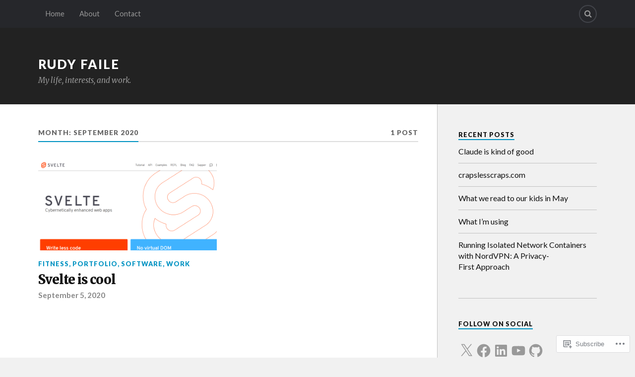

--- FILE ---
content_type: text/css;charset=utf-8
request_url: https://s0.wp.com/?custom-css=1&csblog=9ubqn&cscache=6&csrev=42
body_size: -40
content:
header:nth-child(2) > p:nth-child(3) > span:nth-child(2){display:none}header:nth-child(2) > p:nth-child(3) > a:nth-child(3){display:none}.single-post .post-meta > span.post-comments{display:none}.wp-block-button__link{word-break:unset}